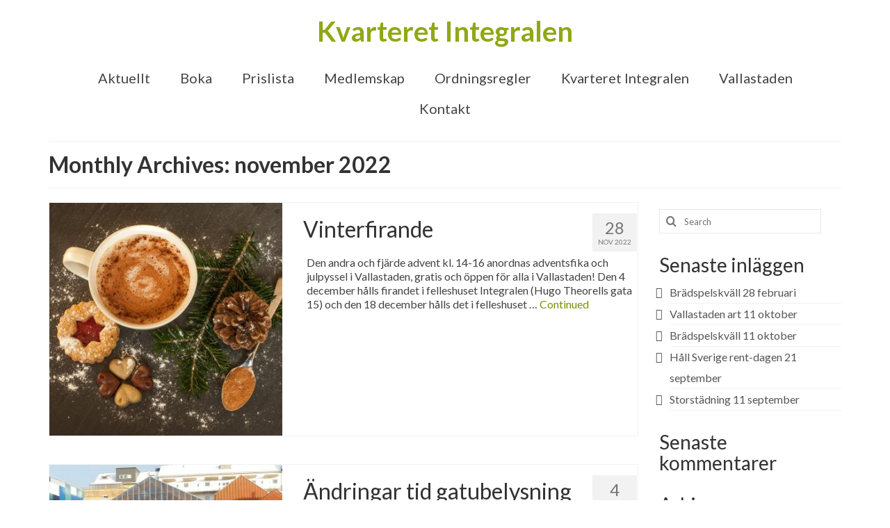

--- FILE ---
content_type: text/html; charset=UTF-8
request_url: https://www.kvarteretintegralen.se/2022/11/
body_size: 15588
content:
<!DOCTYPE html>
<html class="no-js" lang="sv-SE" itemscope="itemscope" itemtype="https://schema.org/WebPage">
<head>
  <meta charset="UTF-8">
  <meta name="viewport" content="width=device-width, initial-scale=1.0">
  <meta http-equiv="X-UA-Compatible" content="IE=edge">
  <meta name='robots' content='noindex, follow' />
	<style>img:is([sizes="auto" i], [sizes^="auto," i]) { contain-intrinsic-size: 3000px 1500px }</style>
	
	<!-- This site is optimized with the Yoast SEO plugin v26.8 - https://yoast.com/product/yoast-seo-wordpress/ -->
	<title>november 2022 - Kvarteret Integralen</title>
	<meta property="og:locale" content="sv_SE" />
	<meta property="og:type" content="website" />
	<meta property="og:title" content="november 2022 - Kvarteret Integralen" />
	<meta property="og:url" content="https://www.kvarteretintegralen.se/2022/11/" />
	<meta property="og:site_name" content="Kvarteret Integralen" />
	<meta name="twitter:card" content="summary_large_image" />
	<script type="application/ld+json" class="yoast-schema-graph">{"@context":"https://schema.org","@graph":[{"@type":"CollectionPage","@id":"https://www.kvarteretintegralen.se/2022/11/","url":"https://www.kvarteretintegralen.se/2022/11/","name":"november 2022 - Kvarteret Integralen","isPartOf":{"@id":"https://www.kvarteretintegralen.se/#website"},"primaryImageOfPage":{"@id":"https://www.kvarteretintegralen.se/2022/11/#primaryimage"},"image":{"@id":"https://www.kvarteretintegralen.se/2022/11/#primaryimage"},"thumbnailUrl":"https://www.kvarteretintegralen.se/wp-content/uploads/2021/11/hot-chocolate-g73a296d3f_1920.jpg","breadcrumb":{"@id":"https://www.kvarteretintegralen.se/2022/11/#breadcrumb"},"inLanguage":"sv-SE"},{"@type":"ImageObject","inLanguage":"sv-SE","@id":"https://www.kvarteretintegralen.se/2022/11/#primaryimage","url":"https://www.kvarteretintegralen.se/wp-content/uploads/2021/11/hot-chocolate-g73a296d3f_1920.jpg","contentUrl":"https://www.kvarteretintegralen.se/wp-content/uploads/2021/11/hot-chocolate-g73a296d3f_1920.jpg","width":1920,"height":1371},{"@type":"BreadcrumbList","@id":"https://www.kvarteretintegralen.se/2022/11/#breadcrumb","itemListElement":[{"@type":"ListItem","position":1,"name":"Hem","item":"https://www.kvarteretintegralen.se/"},{"@type":"ListItem","position":2,"name":"Arkiv för november 2022"}]},{"@type":"WebSite","@id":"https://www.kvarteretintegralen.se/#website","url":"https://www.kvarteretintegralen.se/","name":"Kvarteret Integralen","description":"Nyheter och bokningsfunktion för kvarteret Integralen i Vallastaden, Linköping","potentialAction":[{"@type":"SearchAction","target":{"@type":"EntryPoint","urlTemplate":"https://www.kvarteretintegralen.se/?s={search_term_string}"},"query-input":{"@type":"PropertyValueSpecification","valueRequired":true,"valueName":"search_term_string"}}],"inLanguage":"sv-SE"}]}</script>
	<!-- / Yoast SEO plugin. -->


<link rel='dns-prefetch' href='//fonts.googleapis.com' />
<link rel="alternate" type="application/rss+xml" title="Kvarteret Integralen &raquo; Webbflöde" href="https://www.kvarteretintegralen.se/feed/" />
<link rel="alternate" type="application/rss+xml" title="Kvarteret Integralen &raquo; Kommentarsflöde" href="https://www.kvarteretintegralen.se/comments/feed/" />
<script type="text/javascript">
/* <![CDATA[ */
window._wpemojiSettings = {"baseUrl":"https:\/\/s.w.org\/images\/core\/emoji\/16.0.1\/72x72\/","ext":".png","svgUrl":"https:\/\/s.w.org\/images\/core\/emoji\/16.0.1\/svg\/","svgExt":".svg","source":{"concatemoji":"https:\/\/www.kvarteretintegralen.se\/wp-includes\/js\/wp-emoji-release.min.js?ver=6.8.3"}};
/*! This file is auto-generated */
!function(s,n){var o,i,e;function c(e){try{var t={supportTests:e,timestamp:(new Date).valueOf()};sessionStorage.setItem(o,JSON.stringify(t))}catch(e){}}function p(e,t,n){e.clearRect(0,0,e.canvas.width,e.canvas.height),e.fillText(t,0,0);var t=new Uint32Array(e.getImageData(0,0,e.canvas.width,e.canvas.height).data),a=(e.clearRect(0,0,e.canvas.width,e.canvas.height),e.fillText(n,0,0),new Uint32Array(e.getImageData(0,0,e.canvas.width,e.canvas.height).data));return t.every(function(e,t){return e===a[t]})}function u(e,t){e.clearRect(0,0,e.canvas.width,e.canvas.height),e.fillText(t,0,0);for(var n=e.getImageData(16,16,1,1),a=0;a<n.data.length;a++)if(0!==n.data[a])return!1;return!0}function f(e,t,n,a){switch(t){case"flag":return n(e,"\ud83c\udff3\ufe0f\u200d\u26a7\ufe0f","\ud83c\udff3\ufe0f\u200b\u26a7\ufe0f")?!1:!n(e,"\ud83c\udde8\ud83c\uddf6","\ud83c\udde8\u200b\ud83c\uddf6")&&!n(e,"\ud83c\udff4\udb40\udc67\udb40\udc62\udb40\udc65\udb40\udc6e\udb40\udc67\udb40\udc7f","\ud83c\udff4\u200b\udb40\udc67\u200b\udb40\udc62\u200b\udb40\udc65\u200b\udb40\udc6e\u200b\udb40\udc67\u200b\udb40\udc7f");case"emoji":return!a(e,"\ud83e\udedf")}return!1}function g(e,t,n,a){var r="undefined"!=typeof WorkerGlobalScope&&self instanceof WorkerGlobalScope?new OffscreenCanvas(300,150):s.createElement("canvas"),o=r.getContext("2d",{willReadFrequently:!0}),i=(o.textBaseline="top",o.font="600 32px Arial",{});return e.forEach(function(e){i[e]=t(o,e,n,a)}),i}function t(e){var t=s.createElement("script");t.src=e,t.defer=!0,s.head.appendChild(t)}"undefined"!=typeof Promise&&(o="wpEmojiSettingsSupports",i=["flag","emoji"],n.supports={everything:!0,everythingExceptFlag:!0},e=new Promise(function(e){s.addEventListener("DOMContentLoaded",e,{once:!0})}),new Promise(function(t){var n=function(){try{var e=JSON.parse(sessionStorage.getItem(o));if("object"==typeof e&&"number"==typeof e.timestamp&&(new Date).valueOf()<e.timestamp+604800&&"object"==typeof e.supportTests)return e.supportTests}catch(e){}return null}();if(!n){if("undefined"!=typeof Worker&&"undefined"!=typeof OffscreenCanvas&&"undefined"!=typeof URL&&URL.createObjectURL&&"undefined"!=typeof Blob)try{var e="postMessage("+g.toString()+"("+[JSON.stringify(i),f.toString(),p.toString(),u.toString()].join(",")+"));",a=new Blob([e],{type:"text/javascript"}),r=new Worker(URL.createObjectURL(a),{name:"wpTestEmojiSupports"});return void(r.onmessage=function(e){c(n=e.data),r.terminate(),t(n)})}catch(e){}c(n=g(i,f,p,u))}t(n)}).then(function(e){for(var t in e)n.supports[t]=e[t],n.supports.everything=n.supports.everything&&n.supports[t],"flag"!==t&&(n.supports.everythingExceptFlag=n.supports.everythingExceptFlag&&n.supports[t]);n.supports.everythingExceptFlag=n.supports.everythingExceptFlag&&!n.supports.flag,n.DOMReady=!1,n.readyCallback=function(){n.DOMReady=!0}}).then(function(){return e}).then(function(){var e;n.supports.everything||(n.readyCallback(),(e=n.source||{}).concatemoji?t(e.concatemoji):e.wpemoji&&e.twemoji&&(t(e.twemoji),t(e.wpemoji)))}))}((window,document),window._wpemojiSettings);
/* ]]> */
</script>
<style id='wp-emoji-styles-inline-css' type='text/css'>

	img.wp-smiley, img.emoji {
		display: inline !important;
		border: none !important;
		box-shadow: none !important;
		height: 1em !important;
		width: 1em !important;
		margin: 0 0.07em !important;
		vertical-align: -0.1em !important;
		background: none !important;
		padding: 0 !important;
	}
</style>
<link rel='stylesheet' id='wp-block-library-css' href='https://www.kvarteretintegralen.se/wp-includes/css/dist/block-library/style.min.css?ver=6.8.3' type='text/css' media='all' />
<style id='classic-theme-styles-inline-css' type='text/css'>
/*! This file is auto-generated */
.wp-block-button__link{color:#fff;background-color:#32373c;border-radius:9999px;box-shadow:none;text-decoration:none;padding:calc(.667em + 2px) calc(1.333em + 2px);font-size:1.125em}.wp-block-file__button{background:#32373c;color:#fff;text-decoration:none}
</style>
<style id='global-styles-inline-css' type='text/css'>
:root{--wp--preset--aspect-ratio--square: 1;--wp--preset--aspect-ratio--4-3: 4/3;--wp--preset--aspect-ratio--3-4: 3/4;--wp--preset--aspect-ratio--3-2: 3/2;--wp--preset--aspect-ratio--2-3: 2/3;--wp--preset--aspect-ratio--16-9: 16/9;--wp--preset--aspect-ratio--9-16: 9/16;--wp--preset--color--black: #000;--wp--preset--color--cyan-bluish-gray: #abb8c3;--wp--preset--color--white: #fff;--wp--preset--color--pale-pink: #f78da7;--wp--preset--color--vivid-red: #cf2e2e;--wp--preset--color--luminous-vivid-orange: #ff6900;--wp--preset--color--luminous-vivid-amber: #fcb900;--wp--preset--color--light-green-cyan: #7bdcb5;--wp--preset--color--vivid-green-cyan: #00d084;--wp--preset--color--pale-cyan-blue: #8ed1fc;--wp--preset--color--vivid-cyan-blue: #0693e3;--wp--preset--color--vivid-purple: #9b51e0;--wp--preset--color--virtue-primary: #769302;--wp--preset--color--virtue-primary-light: #6c8dab;--wp--preset--color--very-light-gray: #eee;--wp--preset--color--very-dark-gray: #444;--wp--preset--gradient--vivid-cyan-blue-to-vivid-purple: linear-gradient(135deg,rgba(6,147,227,1) 0%,rgb(155,81,224) 100%);--wp--preset--gradient--light-green-cyan-to-vivid-green-cyan: linear-gradient(135deg,rgb(122,220,180) 0%,rgb(0,208,130) 100%);--wp--preset--gradient--luminous-vivid-amber-to-luminous-vivid-orange: linear-gradient(135deg,rgba(252,185,0,1) 0%,rgba(255,105,0,1) 100%);--wp--preset--gradient--luminous-vivid-orange-to-vivid-red: linear-gradient(135deg,rgba(255,105,0,1) 0%,rgb(207,46,46) 100%);--wp--preset--gradient--very-light-gray-to-cyan-bluish-gray: linear-gradient(135deg,rgb(238,238,238) 0%,rgb(169,184,195) 100%);--wp--preset--gradient--cool-to-warm-spectrum: linear-gradient(135deg,rgb(74,234,220) 0%,rgb(151,120,209) 20%,rgb(207,42,186) 40%,rgb(238,44,130) 60%,rgb(251,105,98) 80%,rgb(254,248,76) 100%);--wp--preset--gradient--blush-light-purple: linear-gradient(135deg,rgb(255,206,236) 0%,rgb(152,150,240) 100%);--wp--preset--gradient--blush-bordeaux: linear-gradient(135deg,rgb(254,205,165) 0%,rgb(254,45,45) 50%,rgb(107,0,62) 100%);--wp--preset--gradient--luminous-dusk: linear-gradient(135deg,rgb(255,203,112) 0%,rgb(199,81,192) 50%,rgb(65,88,208) 100%);--wp--preset--gradient--pale-ocean: linear-gradient(135deg,rgb(255,245,203) 0%,rgb(182,227,212) 50%,rgb(51,167,181) 100%);--wp--preset--gradient--electric-grass: linear-gradient(135deg,rgb(202,248,128) 0%,rgb(113,206,126) 100%);--wp--preset--gradient--midnight: linear-gradient(135deg,rgb(2,3,129) 0%,rgb(40,116,252) 100%);--wp--preset--font-size--small: 13px;--wp--preset--font-size--medium: 20px;--wp--preset--font-size--large: 36px;--wp--preset--font-size--x-large: 42px;--wp--preset--spacing--20: 0.44rem;--wp--preset--spacing--30: 0.67rem;--wp--preset--spacing--40: 1rem;--wp--preset--spacing--50: 1.5rem;--wp--preset--spacing--60: 2.25rem;--wp--preset--spacing--70: 3.38rem;--wp--preset--spacing--80: 5.06rem;--wp--preset--shadow--natural: 6px 6px 9px rgba(0, 0, 0, 0.2);--wp--preset--shadow--deep: 12px 12px 50px rgba(0, 0, 0, 0.4);--wp--preset--shadow--sharp: 6px 6px 0px rgba(0, 0, 0, 0.2);--wp--preset--shadow--outlined: 6px 6px 0px -3px rgba(255, 255, 255, 1), 6px 6px rgba(0, 0, 0, 1);--wp--preset--shadow--crisp: 6px 6px 0px rgba(0, 0, 0, 1);}:where(.is-layout-flex){gap: 0.5em;}:where(.is-layout-grid){gap: 0.5em;}body .is-layout-flex{display: flex;}.is-layout-flex{flex-wrap: wrap;align-items: center;}.is-layout-flex > :is(*, div){margin: 0;}body .is-layout-grid{display: grid;}.is-layout-grid > :is(*, div){margin: 0;}:where(.wp-block-columns.is-layout-flex){gap: 2em;}:where(.wp-block-columns.is-layout-grid){gap: 2em;}:where(.wp-block-post-template.is-layout-flex){gap: 1.25em;}:where(.wp-block-post-template.is-layout-grid){gap: 1.25em;}.has-black-color{color: var(--wp--preset--color--black) !important;}.has-cyan-bluish-gray-color{color: var(--wp--preset--color--cyan-bluish-gray) !important;}.has-white-color{color: var(--wp--preset--color--white) !important;}.has-pale-pink-color{color: var(--wp--preset--color--pale-pink) !important;}.has-vivid-red-color{color: var(--wp--preset--color--vivid-red) !important;}.has-luminous-vivid-orange-color{color: var(--wp--preset--color--luminous-vivid-orange) !important;}.has-luminous-vivid-amber-color{color: var(--wp--preset--color--luminous-vivid-amber) !important;}.has-light-green-cyan-color{color: var(--wp--preset--color--light-green-cyan) !important;}.has-vivid-green-cyan-color{color: var(--wp--preset--color--vivid-green-cyan) !important;}.has-pale-cyan-blue-color{color: var(--wp--preset--color--pale-cyan-blue) !important;}.has-vivid-cyan-blue-color{color: var(--wp--preset--color--vivid-cyan-blue) !important;}.has-vivid-purple-color{color: var(--wp--preset--color--vivid-purple) !important;}.has-black-background-color{background-color: var(--wp--preset--color--black) !important;}.has-cyan-bluish-gray-background-color{background-color: var(--wp--preset--color--cyan-bluish-gray) !important;}.has-white-background-color{background-color: var(--wp--preset--color--white) !important;}.has-pale-pink-background-color{background-color: var(--wp--preset--color--pale-pink) !important;}.has-vivid-red-background-color{background-color: var(--wp--preset--color--vivid-red) !important;}.has-luminous-vivid-orange-background-color{background-color: var(--wp--preset--color--luminous-vivid-orange) !important;}.has-luminous-vivid-amber-background-color{background-color: var(--wp--preset--color--luminous-vivid-amber) !important;}.has-light-green-cyan-background-color{background-color: var(--wp--preset--color--light-green-cyan) !important;}.has-vivid-green-cyan-background-color{background-color: var(--wp--preset--color--vivid-green-cyan) !important;}.has-pale-cyan-blue-background-color{background-color: var(--wp--preset--color--pale-cyan-blue) !important;}.has-vivid-cyan-blue-background-color{background-color: var(--wp--preset--color--vivid-cyan-blue) !important;}.has-vivid-purple-background-color{background-color: var(--wp--preset--color--vivid-purple) !important;}.has-black-border-color{border-color: var(--wp--preset--color--black) !important;}.has-cyan-bluish-gray-border-color{border-color: var(--wp--preset--color--cyan-bluish-gray) !important;}.has-white-border-color{border-color: var(--wp--preset--color--white) !important;}.has-pale-pink-border-color{border-color: var(--wp--preset--color--pale-pink) !important;}.has-vivid-red-border-color{border-color: var(--wp--preset--color--vivid-red) !important;}.has-luminous-vivid-orange-border-color{border-color: var(--wp--preset--color--luminous-vivid-orange) !important;}.has-luminous-vivid-amber-border-color{border-color: var(--wp--preset--color--luminous-vivid-amber) !important;}.has-light-green-cyan-border-color{border-color: var(--wp--preset--color--light-green-cyan) !important;}.has-vivid-green-cyan-border-color{border-color: var(--wp--preset--color--vivid-green-cyan) !important;}.has-pale-cyan-blue-border-color{border-color: var(--wp--preset--color--pale-cyan-blue) !important;}.has-vivid-cyan-blue-border-color{border-color: var(--wp--preset--color--vivid-cyan-blue) !important;}.has-vivid-purple-border-color{border-color: var(--wp--preset--color--vivid-purple) !important;}.has-vivid-cyan-blue-to-vivid-purple-gradient-background{background: var(--wp--preset--gradient--vivid-cyan-blue-to-vivid-purple) !important;}.has-light-green-cyan-to-vivid-green-cyan-gradient-background{background: var(--wp--preset--gradient--light-green-cyan-to-vivid-green-cyan) !important;}.has-luminous-vivid-amber-to-luminous-vivid-orange-gradient-background{background: var(--wp--preset--gradient--luminous-vivid-amber-to-luminous-vivid-orange) !important;}.has-luminous-vivid-orange-to-vivid-red-gradient-background{background: var(--wp--preset--gradient--luminous-vivid-orange-to-vivid-red) !important;}.has-very-light-gray-to-cyan-bluish-gray-gradient-background{background: var(--wp--preset--gradient--very-light-gray-to-cyan-bluish-gray) !important;}.has-cool-to-warm-spectrum-gradient-background{background: var(--wp--preset--gradient--cool-to-warm-spectrum) !important;}.has-blush-light-purple-gradient-background{background: var(--wp--preset--gradient--blush-light-purple) !important;}.has-blush-bordeaux-gradient-background{background: var(--wp--preset--gradient--blush-bordeaux) !important;}.has-luminous-dusk-gradient-background{background: var(--wp--preset--gradient--luminous-dusk) !important;}.has-pale-ocean-gradient-background{background: var(--wp--preset--gradient--pale-ocean) !important;}.has-electric-grass-gradient-background{background: var(--wp--preset--gradient--electric-grass) !important;}.has-midnight-gradient-background{background: var(--wp--preset--gradient--midnight) !important;}.has-small-font-size{font-size: var(--wp--preset--font-size--small) !important;}.has-medium-font-size{font-size: var(--wp--preset--font-size--medium) !important;}.has-large-font-size{font-size: var(--wp--preset--font-size--large) !important;}.has-x-large-font-size{font-size: var(--wp--preset--font-size--x-large) !important;}
:where(.wp-block-post-template.is-layout-flex){gap: 1.25em;}:where(.wp-block-post-template.is-layout-grid){gap: 1.25em;}
:where(.wp-block-columns.is-layout-flex){gap: 2em;}:where(.wp-block-columns.is-layout-grid){gap: 2em;}
:root :where(.wp-block-pullquote){font-size: 1.5em;line-height: 1.6;}
</style>
<style id='kadence-blocks-global-variables-inline-css' type='text/css'>
:root {--global-kb-font-size-sm:clamp(0.8rem, 0.73rem + 0.217vw, 0.9rem);--global-kb-font-size-md:clamp(1.1rem, 0.995rem + 0.326vw, 1.25rem);--global-kb-font-size-lg:clamp(1.75rem, 1.576rem + 0.543vw, 2rem);--global-kb-font-size-xl:clamp(2.25rem, 1.728rem + 1.63vw, 3rem);--global-kb-font-size-xxl:clamp(2.5rem, 1.456rem + 3.26vw, 4rem);--global-kb-font-size-xxxl:clamp(2.75rem, 0.489rem + 7.065vw, 6rem);}:root {--global-palette1: #3182CE;--global-palette2: #2B6CB0;--global-palette3: #1A202C;--global-palette4: #2D3748;--global-palette5: #4A5568;--global-palette6: #718096;--global-palette7: #EDF2F7;--global-palette8: #F7FAFC;--global-palette9: #ffffff;}
</style>
<link rel='stylesheet' id='virtue_theme-css' href='https://usercontent.one/wp/www.kvarteretintegralen.se/wp-content/themes/virtue/assets/css/virtue.css?ver=3.4.8&media=1680003501' type='text/css' media='all' />
<link rel='stylesheet' id='virtue_skin-css' href='https://usercontent.one/wp/www.kvarteretintegralen.se/wp-content/themes/virtue/assets/css/skins/default.css?ver=3.4.8&media=1680003501' type='text/css' media='all' />
<link rel='stylesheet' id='redux-google-fonts-virtue-css' href='https://fonts.googleapis.com/css?family=Lato%3A100%2C300%2C400%2C700%2C900%2C100italic%2C300italic%2C400italic%2C700italic%2C900italic&#038;ver=6.8.3' type='text/css' media='all' />
<link rel='stylesheet' id='wpbm-client-pages-css' href='https://usercontent.one/wp/www.kvarteretintegralen.se/wp-content/plugins/booking-manager/css/client.css?ver=2.1.18&media=1680003501' type='text/css' media='all' />
<link rel='stylesheet' id='wpdevelop-bts-css' href='https://usercontent.one/wp/www.kvarteretintegralen.se/wp-content/plugins/booking.personal.9.8/assets/libs/bootstrap-css/css/bootstrap.css?ver=3.3.5.1&media=1680003501' type='text/css' media='all' />
<link rel='stylesheet' id='wpdevelop-bts-theme-css' href='https://usercontent.one/wp/www.kvarteretintegralen.se/wp-content/plugins/booking.personal.9.8/assets/libs/bootstrap-css/css/bootstrap-theme.css?ver=3.3.5.1&media=1680003501' type='text/css' media='all' />
<link rel='stylesheet' id='wpbc-tippy-popover-css' href='https://usercontent.one/wp/www.kvarteretintegralen.se/wp-content/plugins/booking.personal.9.8/assets/libs/tippy.js/themes/wpbc-tippy-popover.css?ver=6.3.7&media=1680003501' type='text/css' media='all' />
<link rel='stylesheet' id='wpbc-tippy-times-css' href='https://usercontent.one/wp/www.kvarteretintegralen.se/wp-content/plugins/booking.personal.9.8/assets/libs/tippy.js/themes/wpbc-tippy-times.css?ver=6.3.7&media=1680003501' type='text/css' media='all' />
<link rel='stylesheet' id='wpbc-material-design-icons-css' href='https://usercontent.one/wp/www.kvarteretintegralen.se/wp-content/plugins/booking.personal.9.8/assets/libs/material-design-icons/material-design-icons.css?ver=4.0.0&media=1680003501' type='text/css' media='all' />
<link rel='stylesheet' id='wpbc-time_picker-css' href='https://usercontent.one/wp/www.kvarteretintegralen.se/wp-content/plugins/booking.personal.9.8/css/wpbc_time-selector.css?ver=9.8&media=1680003501' type='text/css' media='all' />
<link rel='stylesheet' id='wpbc-time_picker-skin-css' href='https://usercontent.one/wp/www.kvarteretintegralen.se/wp-content/plugins/booking.personal.9.8/css/time_picker_skins/grey.css?ver=9.8&media=1680003501' type='text/css' media='all' />
<link rel='stylesheet' id='wpbc-client-pages-css' href='https://usercontent.one/wp/www.kvarteretintegralen.se/wp-content/plugins/booking.personal.9.8/css/client.css?ver=9.8&media=1680003501' type='text/css' media='all' />
<link rel='stylesheet' id='wpbc-calendar-css' href='https://usercontent.one/wp/www.kvarteretintegralen.se/wp-content/plugins/booking.personal.9.8/css/calendar.css?ver=9.8&media=1680003501' type='text/css' media='all' />
<link rel='stylesheet' id='wpbc-calendar-skin-css' href='https://usercontent.one/wp/www.kvarteretintegralen.se/wp-content/plugins/booking.personal.9.8/css/skins/premium-marine.css?ver=9.8&media=1680003501' type='text/css' media='all' />
<link rel='stylesheet' id='wpbc-flex-timeline-css' href='https://usercontent.one/wp/www.kvarteretintegralen.se/wp-content/plugins/booking.personal.9.8/core/timeline/v2/css/timeline_v2.css?ver=9.8&media=1680003501' type='text/css' media='all' />
<link rel='stylesheet' id='wpbc-flex-timeline-skin-css' href='https://usercontent.one/wp/www.kvarteretintegralen.se/wp-content/plugins/booking.personal.9.8/core/timeline/v2/css/timeline_skin_v2.css?ver=9.8&media=1680003501' type='text/css' media='all' />
<!--[if lt IE 9]>
<script type="text/javascript" src="https://usercontent.one/wp/www.kvarteretintegralen.se/wp-content/themes/virtue/assets/js/vendor/respond.min.js?ver=6.8.3&media=1680003501" id="virtue-respond-js"></script>
<![endif]-->
<script type="text/javascript" src="https://www.kvarteretintegralen.se/wp-includes/js/jquery/jquery.min.js?ver=3.7.1" id="jquery-core-js"></script>
<script type="text/javascript" src="https://www.kvarteretintegralen.se/wp-includes/js/jquery/jquery-migrate.min.js?ver=3.4.1" id="jquery-migrate-js"></script>
<script type="text/javascript" id="wpbm-global-vars-js-extra">
/* <![CDATA[ */
var wpbm_global1 = {"wpbm_ajaxurl":"https:\/\/www.kvarteretintegralen.se\/wp-admin\/admin-ajax.php","wpbm_plugin_url":"https:\/\/www.kvarteretintegralen.se\/wp-content\/plugins\/booking-manager","wpbm_today":"[2026,1,25,16,12]","wpbm_plugin_filename":"index.php","message_verif_requred":"Detta f\u00e4lt kr\u00e4vs","message_verif_requred_for_check_box":"Denna kryssruta m\u00e5ste vara markerad","message_verif_requred_for_radio_box":"\u00c5tminstone ett val m\u00e5ste vara aktivt","message_verif_emeil":"Incorrect email address","message_verif_same_emeil":"Dina e-postadresser matchar inte","wpbm_active_locale":"sv_SE","wpbm_message_processing":"Bearbetar","wpbm_message_deleting":"Raderar","wpbm_message_updating":"Uppdaterar","wpbm_message_saving":"Sparar"};
/* ]]> */
</script>
<script type="text/javascript" src="https://usercontent.one/wp/www.kvarteretintegralen.se/wp-content/plugins/booking-manager/js/wpbm_vars.js?ver=1.1&media=1680003501" id="wpbm-global-vars-js"></script>
<script type="text/javascript" id="wpbc-global-vars-js-extra">
/* <![CDATA[ */
var wpbc_global1 = {"wpbc_ajaxurl":"https:\/\/www.kvarteretintegralen.se\/wp-admin\/admin-ajax.php","wpdev_bk_plugin_url":"https:\/\/www.kvarteretintegralen.se\/wp-content\/plugins\/booking.personal.9.8","wpbc_today":"[2026,1,25,16,12]","visible_booking_id_on_page":"[]","booking_max_monthes_in_calendar":"3m","user_unavilable_days":"[999]","wpdev_bk_edit_id_hash":"","wpdev_bk_plugin_filename":"wpdev-booking.php","bk_days_selection_mode":"multiple","wpdev_bk_personal":"1","block_some_dates_from_today":"0","message_verif_requred":"Detta f\u00e4lt kr\u00e4vs","message_verif_requred_for_check_box":"Denna kryssruta m\u00e5ste vara markerad","message_verif_requred_for_radio_box":"\u00c5tminstone ett val m\u00e5ste vara aktivt","message_verif_emeil":"Felaktig e-post adress","message_verif_same_emeil":"Dina e-postadresser matchar inte","message_verif_selectdts":"Du m\u00e5ste v\u00e4lja vilka datum du vill boka i kalendern.","new_booking_title":"Tack f\u00f6r din bokning!  Vi skickar inom kort en bekr\u00e4ftelse p\u00e5 din bokning till eposten som angivits. F\u00f6r fr\u00e5gor h\u00f6r av dig till bokning@kvarteretintegralen.se","type_of_thank_you_message":"message","thank_you_page_URL":"https:\/\/www.kvarteretintegralen.se\/wpbc-booking-received","is_am_pm_inside_time":"false","is_booking_used_check_in_out_time":"false","wpbc_active_locale":"sv_SE","wpbc_message_processing":"Bearbetar","wpbc_message_deleting":"Raderar","wpbc_message_updating":"Uppdaterar","wpbc_message_saving":"Sparar","message_checkinouttime_error":"Fel! Var sn\u00e4ll och \u00e4ndra In-\/Utcheckningsdatum i din bokning.","message_starttime_error":"Felaktig starttid. Kontrollera att datumet eller tiden inte redan har bokats eller passerat! Var god och v\u00e4lj annat datum eller tid.","message_endtime_error":"Felaktig sluttid. Kontrollera att datumet eller tiden inte redan har bokats eller passerat. Sluttiden kan ocks\u00e5 vara tidigare \u00e4n starttiden, om bara en dag var markerad! Var god och v\u00e4lj annat datum eller tid.","message_rangetime_error":"De valda tiderna kan redan vara bokade eller s\u00e5 har de redan passerat!","message_durationtime_error":"De valda tiderna kan redan vara bokade eller s\u00e5 har de redan passerat!","bk_highlight_timeslot_word":"Bokade tider"};
var wpbc_global2 = {"message_time_error":"Felaktigt datumformat"};
/* ]]> */
</script>
<script type="text/javascript" src="https://usercontent.one/wp/www.kvarteretintegralen.se/wp-content/plugins/booking.personal.9.8/js/wpbc_vars.js?ver=9.8&media=1680003501" id="wpbc-global-vars-js"></script>
<script type="text/javascript" src="https://usercontent.one/wp/www.kvarteretintegralen.se/wp-content/plugins/booking.personal.9.8/assets/libs/popper/popper.js?ver=2.11.2&media=1680003501" id="wpbc-popper-js"></script>
<script type="text/javascript" src="https://usercontent.one/wp/www.kvarteretintegralen.se/wp-content/plugins/booking.personal.9.8/assets/libs/tippy.js/dist/tippy-bundle.umd.js?ver=6.3.7&media=1680003501" id="wpbc-tipcy-js"></script>
<script type="text/javascript" src="https://usercontent.one/wp/www.kvarteretintegralen.se/wp-content/plugins/booking.personal.9.8/js/datepick/jquery.datepick.wpbc.9.0.js?ver=9.0&media=1680003501" id="wpbc-datepick-js"></script>
<script type="text/javascript" src="https://usercontent.one/wp/www.kvarteretintegralen.se/wp-content/plugins/booking.personal.9.8/js/datepick/jquery.datepick-sv.js?ver=1.1&media=1680003501" id="wpbc-datepick-localize-js"></script>
<script type="text/javascript" src="https://usercontent.one/wp/www.kvarteretintegralen.se/wp-content/plugins/booking.personal.9.8/includes/_wpbc_calendar/_out/wpbc_calendar.js?ver=9.8&media=1680003501" id="wpbc_calendar-js"></script>
<script type="text/javascript" src="https://usercontent.one/wp/www.kvarteretintegralen.se/wp-content/plugins/booking.personal.9.8/js/client.js?ver=9.8&media=1680003501" id="wpbc-main-client-js"></script>
<script type="text/javascript" src="https://usercontent.one/wp/www.kvarteretintegralen.se/wp-content/plugins/booking.personal.9.8/includes/_capacity/_out/create_booking.js?ver=9.8&media=1680003501" id="wpbc_capacity-js"></script>
<script type="text/javascript" src="https://usercontent.one/wp/www.kvarteretintegralen.se/wp-content/plugins/booking.personal.9.8/js/wpbc_times.js?ver=9.8&media=1680003501" id="wpbc-times-js"></script>
<script type="text/javascript" src="https://usercontent.one/wp/www.kvarteretintegralen.se/wp-content/plugins/booking.personal.9.8/js/wpbc_time-selector.js?ver=9.8&media=1680003501" id="wpbc-time-selector-js"></script>
<script type="text/javascript" src="https://usercontent.one/wp/www.kvarteretintegralen.se/wp-content/plugins/booking.personal.9.8/inc/js/meiomask.js?ver=9.8&media=1680003501" id="wpbc-meio-mask-js"></script>
<script type="text/javascript" src="https://usercontent.one/wp/www.kvarteretintegralen.se/wp-content/plugins/booking.personal.9.8/inc/js/personal.js?ver=9.8&media=1680003501" id="wpbc-personal-js"></script>
<script type="text/javascript" src="https://usercontent.one/wp/www.kvarteretintegralen.se/wp-content/plugins/booking.personal.9.8/core/timeline/v2/_out/timeline_v2.js?ver=9.8&media=1680003501" id="wpbc-timeline-flex-js"></script>
<link rel="https://api.w.org/" href="https://www.kvarteretintegralen.se/wp-json/" /><link rel="EditURI" type="application/rsd+xml" title="RSD" href="https://www.kvarteretintegralen.se/xmlrpc.php?rsd" />
<meta name="generator" content="WordPress 6.8.3" />
<style>[class*=" icon-oc-"],[class^=icon-oc-]{speak:none;font-style:normal;font-weight:400;font-variant:normal;text-transform:none;line-height:1;-webkit-font-smoothing:antialiased;-moz-osx-font-smoothing:grayscale}.icon-oc-one-com-white-32px-fill:before{content:"901"}.icon-oc-one-com:before{content:"900"}#one-com-icon,.toplevel_page_onecom-wp .wp-menu-image{speak:none;display:flex;align-items:center;justify-content:center;text-transform:none;line-height:1;-webkit-font-smoothing:antialiased;-moz-osx-font-smoothing:grayscale}.onecom-wp-admin-bar-item>a,.toplevel_page_onecom-wp>.wp-menu-name{font-size:16px;font-weight:400;line-height:1}.toplevel_page_onecom-wp>.wp-menu-name img{width:69px;height:9px;}.wp-submenu-wrap.wp-submenu>.wp-submenu-head>img{width:88px;height:auto}.onecom-wp-admin-bar-item>a img{height:7px!important}.onecom-wp-admin-bar-item>a img,.toplevel_page_onecom-wp>.wp-menu-name img{opacity:.8}.onecom-wp-admin-bar-item.hover>a img,.toplevel_page_onecom-wp.wp-has-current-submenu>.wp-menu-name img,li.opensub>a.toplevel_page_onecom-wp>.wp-menu-name img{opacity:1}#one-com-icon:before,.onecom-wp-admin-bar-item>a:before,.toplevel_page_onecom-wp>.wp-menu-image:before{content:'';position:static!important;background-color:rgba(240,245,250,.4);border-radius:102px;width:18px;height:18px;padding:0!important}.onecom-wp-admin-bar-item>a:before{width:14px;height:14px}.onecom-wp-admin-bar-item.hover>a:before,.toplevel_page_onecom-wp.opensub>a>.wp-menu-image:before,.toplevel_page_onecom-wp.wp-has-current-submenu>.wp-menu-image:before{background-color:#76b82a}.onecom-wp-admin-bar-item>a{display:inline-flex!important;align-items:center;justify-content:center}#one-com-logo-wrapper{font-size:4em}#one-com-icon{vertical-align:middle}.imagify-welcome{display:none !important;}</style><style type="text/css">#logo {padding-top:20px;}#logo {padding-bottom:10px;}#logo {margin-left:0px;}#logo {margin-right:0px;}#nav-main {margin-top:10px;}#nav-main {margin-bottom:10px;}.headerfont, .tp-caption {font-family:Lato;}.topbarmenu ul li {font-family:Lato;}.home-message:hover {background-color:#769302; background-color: rgba(118, 147, 2, 0.6);}
  nav.woocommerce-pagination ul li a:hover, .wp-pagenavi a:hover, .panel-heading .accordion-toggle, .variations .kad_radio_variations label:hover, .variations .kad_radio_variations label.selectedValue {border-color: #769302;}
  a, #nav-main ul.sf-menu ul li a:hover, .product_price ins .amount, .price ins .amount, .color_primary, .primary-color, #logo a.brand, #nav-main ul.sf-menu a:hover,
  .woocommerce-message:before, .woocommerce-info:before, #nav-second ul.sf-menu a:hover, .footerclass a:hover, .posttags a:hover, .subhead a:hover, .nav-trigger-case:hover .kad-menu-name, 
  .nav-trigger-case:hover .kad-navbtn, #kadbreadcrumbs a:hover, #wp-calendar a, .star-rating, .has-virtue-primary-color {color: #769302;}
.widget_price_filter .ui-slider .ui-slider-handle, .product_item .kad_add_to_cart:hover, .product_item:hover a.button:hover, .product_item:hover .kad_add_to_cart:hover, .kad-btn-primary, html .woocommerce-page .widget_layered_nav ul.yith-wcan-label li a:hover, html .woocommerce-page .widget_layered_nav ul.yith-wcan-label li.chosen a,
.product-category.grid_item a:hover h5, .woocommerce-message .button, .widget_layered_nav_filters ul li a, .widget_layered_nav ul li.chosen a, .wpcf7 input.wpcf7-submit, .yith-wcan .yith-wcan-reset-navigation,
#containerfooter .menu li a:hover, .bg_primary, .portfolionav a:hover, .home-iconmenu a:hover, p.demo_store, .topclass, #commentform .form-submit #submit, .kad-hover-bg-primary:hover, .widget_shopping_cart_content .checkout,
.login .form-row .button, .variations .kad_radio_variations label.selectedValue, #payment #place_order, .wpcf7 input.wpcf7-back, .shop_table .actions input[type=submit].checkout-button, .cart_totals .checkout-button, input[type="submit"].button, .order-actions .button, .has-virtue-primary-background-color {background: #769302;}input[type=number]::-webkit-inner-spin-button, input[type=number]::-webkit-outer-spin-button { -webkit-appearance: none; margin: 0; } input[type=number] {-moz-appearance: textfield;}.quantity input::-webkit-outer-spin-button,.quantity input::-webkit-inner-spin-button {display: none;}.headerclass {background:transparent    ;}.mobileclass {background:transparent    ;}.footerclass {background:transparent    ;}.kad-hidepostauthortop, .postauthortop {display:none;}.product_item .product_details h5 {text-transform: none;}@media (max-width: 979px) {.nav-trigger .nav-trigger-case {position: static; display: block; width: 100%;}}.product_item .product_details h5 {min-height:40px;}.entry-content p { margin-bottom:16px;}.portfolio_item .portfoliolink {
    opacity: 1;
}
.post-meta { display: none; }

.post .subhead {
    display: none;
}
</style><style type="text/css">.recentcomments a{display:inline !important;padding:0 !important;margin:0 !important;}</style><link rel="icon" href="https://usercontent.one/wp/www.kvarteretintegralen.se/wp-content/uploads/2019/10/cropped-86169824_2483557391960480_7196681737009627136_n-32x32.jpg?media=1680003501" sizes="32x32" />
<link rel="icon" href="https://usercontent.one/wp/www.kvarteretintegralen.se/wp-content/uploads/2019/10/cropped-86169824_2483557391960480_7196681737009627136_n-192x192.jpg?media=1680003501" sizes="192x192" />
<link rel="apple-touch-icon" href="https://usercontent.one/wp/www.kvarteretintegralen.se/wp-content/uploads/2019/10/cropped-86169824_2483557391960480_7196681737009627136_n-180x180.jpg?media=1680003501" />
<meta name="msapplication-TileImage" content="https://usercontent.one/wp/www.kvarteretintegralen.se/wp-content/uploads/2019/10/cropped-86169824_2483557391960480_7196681737009627136_n-270x270.jpg?media=1680003501" />
<style type="text/css" title="dynamic-css" class="options-output">header #logo a.brand,.logofont{font-family:Lato;line-height:50px;font-weight:700;font-style:normal;color:#8fa815;font-size:40px;}.kad_tagline{font-family:Lato;line-height:20px;font-weight:400;font-style:normal;color:#444444;font-size:20px;}.product_item .product_details h5{font-family:Lato;line-height:20px;font-weight:700;font-style:normal;font-size:16px;}h1{font-family:Lato;line-height:30px;font-weight:700;font-style:normal;font-size:32px;}h2{font-family:Lato;line-height:36px;font-weight:normal;font-style:normal;font-size:32px;}h3{font-family:Lato;line-height:30px;font-weight:400;font-style:normal;font-size:28px;}h4{font-family:Lato;line-height:40px;font-weight:400;font-style:normal;font-size:20px;}h5{font-family:Lato;line-height:24px;font-weight:700;font-style:normal;font-size:18px;}body{font-family:Lato;line-height:20px;font-weight:400;font-style:normal;font-size:16px;}#nav-main ul.sf-menu a{font-family:Lato;line-height:24px;font-weight:400;font-style:normal;font-size:20px;}#nav-second ul.sf-menu a{font-family:Lato;line-height:22px;font-weight:400;font-style:normal;font-size:18px;}.kad-nav-inner .kad-mnav, .kad-mobile-nav .kad-nav-inner li a,.nav-trigger-case{font-family:Lato;line-height:20px;font-weight:400;font-style:normal;font-size:16px;}</style></head>
<body class="archive date wp-embed-responsive wp-theme-virtue wide">
	<div id="kt-skip-link"><a href="#content">Skip to Main Content</a></div>
	<div id="wrapper" class="container">
	<header class="banner headerclass" itemscope itemtype="https://schema.org/WPHeader">
		<div class="container">
		<div class="row">
			<div class="col-md-12 clearfix kad-header-left">
				<div id="logo" class="logocase">
					<a class="brand logofont" href="https://www.kvarteretintegralen.se/">
						Kvarteret Integralen					</a>
									</div> <!-- Close #logo -->
			</div><!-- close logo span -->
							<div class="col-md-12 kad-header-right">
					<nav id="nav-main" class="clearfix" itemscope itemtype="https://schema.org/SiteNavigationElement">
						<ul id="menu-huvudmeny-svenska" class="sf-menu"><li  class=" menu-item-511"><a href="https://www.kvarteretintegralen.se/aktuellt/"><span>Aktuellt</span></a></li>
<li  class=" menu-item-289"><a href="https://www.kvarteretintegralen.se/boka/"><span>Boka</span></a></li>
<li  class=" menu-item-588"><a href="https://www.kvarteretintegralen.se/prislista/"><span>Prislista</span></a></li>
<li  class=" menu-item-897"><a href="https://www.kvarteretintegralen.se/medlemskap/"><span>Medlemskap</span></a></li>
<li  class=" menu-item-581"><a href="https://www.kvarteretintegralen.se/ordningsregler/"><span>Ordningsregler</span></a></li>
<li  class=" menu-item-302"><a href="https://www.kvarteretintegralen.se/kvarteret/"><span>Kvarteret Integralen</span></a></li>
<li  class=" menu-item-292"><a href="https://www.kvarteretintegralen.se/vallastaden/"><span>Vallastaden</span></a></li>
<li  class=" menu-item-295"><a href="https://www.kvarteretintegralen.se/kontakt/"><span>Kontakt</span></a></li>
</ul>					</nav> 
				</div> <!-- Close menuclass-->
			       
		</div> <!-- Close Row -->
					<div id="mobile-nav-trigger" class="nav-trigger">
				<button class="nav-trigger-case mobileclass collapsed" data-toggle="collapse" data-target=".kad-nav-collapse">
					<span class="kad-navbtn"><i class="icon-reorder"></i></span>
					<span class="kad-menu-name">Menu</span>
				</button>
			</div>
			<div id="kad-mobile-nav" class="kad-mobile-nav">
				<div class="kad-nav-inner mobileclass">
					<div class="kad-nav-collapse">
					<ul id="menu-huvudmeny-svenska-1" class="kad-mnav"><li  class="menu-aktuellt menu-item-511"><a href="https://www.kvarteretintegralen.se/aktuellt/"><span>Aktuellt</span></a></li>
<li  class="menu-boka menu-item-289"><a href="https://www.kvarteretintegralen.se/boka/"><span>Boka</span></a></li>
<li  class="menu-prislista menu-item-588"><a href="https://www.kvarteretintegralen.se/prislista/"><span>Prislista</span></a></li>
<li  class="menu-medlemskap menu-item-897"><a href="https://www.kvarteretintegralen.se/medlemskap/"><span>Medlemskap</span></a></li>
<li  class="menu-ordningsregler menu-item-581"><a href="https://www.kvarteretintegralen.se/ordningsregler/"><span>Ordningsregler</span></a></li>
<li  class="menu-kvarteret-integralen menu-item-302"><a href="https://www.kvarteretintegralen.se/kvarteret/"><span>Kvarteret Integralen</span></a></li>
<li  class="menu-vallastaden menu-item-292"><a href="https://www.kvarteretintegralen.se/vallastaden/"><span>Vallastaden</span></a></li>
<li  class="menu-kontakt menu-item-295"><a href="https://www.kvarteretintegralen.se/kontakt/"><span>Kontakt</span></a></li>
</ul>					</div>
				</div>
			</div>
		 
	</div> <!-- Close Container -->
	</header>
	<div class="wrap contentclass" role="document">

	<div id="pageheader" class="titleclass">
	<div class="container">
		<div class="page-header">
			<h1 class="entry-title" itemprop="name">
				Monthly Archives: november 2022			</h1>
					</div>
	</div><!--container-->
</div><!--titleclass-->
<div id="content" class="container">
	<div class="row">
		<div class="main col-lg-9 col-md-8  postlist" role="main">

		    <article id="post-1246" class="post-1246 post type-post status-publish format-standard has-post-thumbnail hentry category-evenemang" itemscope="" itemtype="https://schema.org/BlogPosting">
        <div class="row">
                        <div class="col-md-5 post-image-container">
                    <div class="imghoverclass img-margin-center" itemprop="image" itemscope itemtype="https://schema.org/ImageObject">
                        <a href="https://www.kvarteretintegralen.se/vinterfirande/" title="Vinterfirande">
                            <img src="https://usercontent.one/wp/www.kvarteretintegralen.se/wp-content/uploads/2021/11/hot-chocolate-g73a296d3f_1920-365x365.jpg?media=1680003501" alt="Vinterfirande" width="365" height="365" itemprop="contentUrl"   class="iconhover" srcset="https://usercontent.one/wp/www.kvarteretintegralen.se/wp-content/uploads/2021/11/hot-chocolate-g73a296d3f_1920-365x365.jpg?media=1680003501 365w, https://usercontent.one/wp/www.kvarteretintegralen.se/wp-content/uploads/2021/11/hot-chocolate-g73a296d3f_1920-150x150.jpg?media=1680003501 150w, https://usercontent.one/wp/www.kvarteretintegralen.se/wp-content/uploads/2021/11/hot-chocolate-g73a296d3f_1920-540x540.jpg?media=1680003501 540w, https://usercontent.one/wp/www.kvarteretintegralen.se/wp-content/uploads/2021/11/hot-chocolate-g73a296d3f_1920-270x270.jpg?media=1680003501 270w, https://usercontent.one/wp/www.kvarteretintegralen.se/wp-content/uploads/2021/11/hot-chocolate-g73a296d3f_1920-730x730.jpg?media=1680003501 730w" sizes="(max-width: 365px) 100vw, 365px">
								<meta itemprop="url" content="https://usercontent.one/wp/www.kvarteretintegralen.se/wp-content/uploads/2021/11/hot-chocolate-g73a296d3f_1920-365x365.jpg?media=1680003501">
								<meta itemprop="width" content="365">
								<meta itemprop="height" content="365">
                        </a> 
                     </div>
                 </div>
                    
            <div class="col-md-7 post-text-container postcontent">
                <div class="postmeta updated color_gray">
	<div class="postdate bg-lightgray headerfont">
		<meta itemprop="datePublished" content="2022-11-28T10:20:15+01:00">
		<span class="postday">28</span>
		nov 2022	</div>
</div> 
                <header>
                    <a href="https://www.kvarteretintegralen.se/vinterfirande/">
                        <h2 class="entry-title" itemprop="name headline">
                            Vinterfirande 
                        </h2>
                    </a>
                    <div class="subhead">
    <span class="postauthortop author vcard">
    <i class="icon-user"></i> by  <span itemprop="author"><a href="https://www.kvarteretintegralen.se/author/infokvarteretintegralen-se/" class="fn" rel="author">info@kvarteretintegralen.se</a></span> |</span>
      
    <span class="postedintop"><i class="icon-folder-open"></i> posted in: <a href="https://www.kvarteretintegralen.se/category/evenemang/" rel="category tag">Evenemang</a></span>     <span class="kad-hidepostedin">|</span>
    <span class="postcommentscount">
    <i class="icon-comments-alt"></i> 0    </span>
</div>    
                </header>
                <div class="entry-content" itemprop="description">
                    <p>Den andra och fjärde advent kl. 14-16 anordnas adventsfika och julpyssel i Vallastaden, gratis och öppen för alla i Vallastaden! Den 4 december hålls firandet i felleshuset Integralen (Hugo Theorells gata 15) och den 18 december hålls det i felleshuset &hellip; <a href="https://www.kvarteretintegralen.se/vinterfirande/">Continued</a></p>
                </div>
                <footer>
                <meta itemscope itemprop="mainEntityOfPage" content="https://www.kvarteretintegralen.se/vinterfirande/" itemType="https://schema.org/WebPage" itemid="https://www.kvarteretintegralen.se/vinterfirande/"><meta itemprop="dateModified" content="2022-11-28T10:20:15+01:00"><div itemprop="publisher" itemscope itemtype="https://schema.org/Organization"><div itemprop="logo" itemscope itemtype="https://schema.org/ImageObject"><meta itemprop="url" content="https://usercontent.one/wp/www.kvarteretintegralen.se/wp-content/uploads/2019/10/cropped-86169824_2483557391960480_7196681737009627136_n.jpg?media=1680003501"><meta itemprop="width" content="512"><meta itemprop="height" content="512"></div><meta itemprop="name" content="Kvarteret Integralen"></div>                </footer>
            </div><!-- Text size -->
        </div><!-- row-->
    </article> <!-- Article -->    <article id="post-1239" class="post-1239 post type-post status-publish format-standard has-post-thumbnail hentry category-nyheter" itemscope="" itemtype="https://schema.org/BlogPosting">
        <div class="row">
                        <div class="col-md-5 post-image-container">
                    <div class="imghoverclass img-margin-center" itemprop="image" itemscope itemtype="https://schema.org/ImageObject">
                        <a href="https://www.kvarteretintegralen.se/andringar-tid-gatubelysning/" title="Ändringar tid gatubelysning">
                            <img src="https://usercontent.one/wp/www.kvarteretintegralen.se/wp-content/uploads/2020/02/84809472_2495597150655543_1153453212968157184_n-365x365.jpg?media=1680003501" alt="Ändringar tid gatubelysning" width="365" height="365" itemprop="contentUrl"   class="iconhover" srcset="https://usercontent.one/wp/www.kvarteretintegralen.se/wp-content/uploads/2020/02/84809472_2495597150655543_1153453212968157184_n-365x365.jpg?media=1680003501 365w, https://usercontent.one/wp/www.kvarteretintegralen.se/wp-content/uploads/2020/02/84809472_2495597150655543_1153453212968157184_n-150x150.jpg?media=1680003501 150w, https://usercontent.one/wp/www.kvarteretintegralen.se/wp-content/uploads/2020/02/84809472_2495597150655543_1153453212968157184_n-540x540.jpg?media=1680003501 540w, https://usercontent.one/wp/www.kvarteretintegralen.se/wp-content/uploads/2020/02/84809472_2495597150655543_1153453212968157184_n-270x270.jpg?media=1680003501 270w, https://usercontent.one/wp/www.kvarteretintegralen.se/wp-content/uploads/2020/02/84809472_2495597150655543_1153453212968157184_n-730x730.jpg?media=1680003501 730w" sizes="(max-width: 365px) 100vw, 365px">
								<meta itemprop="url" content="https://usercontent.one/wp/www.kvarteretintegralen.se/wp-content/uploads/2020/02/84809472_2495597150655543_1153453212968157184_n-365x365.jpg?media=1680003501">
								<meta itemprop="width" content="365">
								<meta itemprop="height" content="365">
                        </a> 
                     </div>
                 </div>
                    
            <div class="col-md-7 post-text-container postcontent">
                <div class="postmeta updated color_gray">
	<div class="postdate bg-lightgray headerfont">
		<meta itemprop="datePublished" content="2022-11-04T10:45:55+01:00">
		<span class="postday">4</span>
		nov 2022	</div>
</div> 
                <header>
                    <a href="https://www.kvarteretintegralen.se/andringar-tid-gatubelysning/">
                        <h2 class="entry-title" itemprop="name headline">
                            Ändringar tid gatubelysning 
                        </h2>
                    </a>
                    <div class="subhead">
    <span class="postauthortop author vcard">
    <i class="icon-user"></i> by  <span itemprop="author"><a href="https://www.kvarteretintegralen.se/author/infokvarteretintegralen-se/" class="fn" rel="author">info@kvarteretintegralen.se</a></span> |</span>
      
    <span class="postedintop"><i class="icon-folder-open"></i> posted in: <a href="https://www.kvarteretintegralen.se/category/nyheter/" rel="category tag">Nyheter</a></span>     <span class="kad-hidepostedin">|</span>
    <span class="postcommentscount">
    <i class="icon-comments-alt"></i> 0    </span>
</div>    
                </header>
                <div class="entry-content" itemprop="description">
                    <p>Information från Tekniska verken angående gatubelysningen i kvarteret Nya belysningstider för att stötta elsystemet: Vi befinner oss i en unik elmarknadssituation där vi alla behöver göra en insats för att minska belastningen på elsystemet. En av åtgärderna som vi, tillsammans &hellip; <a href="https://www.kvarteretintegralen.se/andringar-tid-gatubelysning/">Continued</a></p>
                </div>
                <footer>
                <meta itemscope itemprop="mainEntityOfPage" content="https://www.kvarteretintegralen.se/andringar-tid-gatubelysning/" itemType="https://schema.org/WebPage" itemid="https://www.kvarteretintegralen.se/andringar-tid-gatubelysning/"><meta itemprop="dateModified" content="2022-11-04T10:45:55+01:00"><div itemprop="publisher" itemscope itemtype="https://schema.org/Organization"><div itemprop="logo" itemscope itemtype="https://schema.org/ImageObject"><meta itemprop="url" content="https://usercontent.one/wp/www.kvarteretintegralen.se/wp-content/uploads/2019/10/cropped-86169824_2483557391960480_7196681737009627136_n.jpg?media=1680003501"><meta itemprop="width" content="512"><meta itemprop="height" content="512"></div><meta itemprop="name" content="Kvarteret Integralen"></div>                </footer>
            </div><!-- Text size -->
        </div><!-- row-->
    </article> <!-- Article -->    <article id="post-1241" class="post-1241 post type-post status-publish format-standard has-post-thumbnail hentry category-nyheter" itemscope="" itemtype="https://schema.org/BlogPosting">
        <div class="row">
                        <div class="col-md-5 post-image-container">
                    <div class="imghoverclass img-margin-center" itemprop="image" itemscope itemtype="https://schema.org/ImageObject">
                        <a href="https://www.kvarteretintegralen.se/underhall-av-airkey-systemet-9-nov/" title="Underhåll av AirKey-systemet 9 nov">
                            <img src="https://usercontent.one/wp/www.kvarteretintegralen.se/wp-content/uploads/2020/09/index.png?media=1680003501" alt="Underhåll av AirKey-systemet 9 nov" width="225" height="225" itemprop="contentUrl"   class="iconhover" srcset="https://usercontent.one/wp/www.kvarteretintegralen.se/wp-content/uploads/2020/09/index.png?media=1680003501 225w, https://usercontent.one/wp/www.kvarteretintegralen.se/wp-content/uploads/2020/09/index-150x150.png?media=1680003501 150w" sizes="(max-width: 225px) 100vw, 225px">
								<meta itemprop="url" content="https://usercontent.one/wp/www.kvarteretintegralen.se/wp-content/uploads/2020/09/index.png?media=1680003501">
								<meta itemprop="width" content="225">
								<meta itemprop="height" content="225">
                        </a> 
                     </div>
                 </div>
                    
            <div class="col-md-7 post-text-container postcontent">
                <div class="postmeta updated color_gray">
	<div class="postdate bg-lightgray headerfont">
		<meta itemprop="datePublished" content="2022-11-04T10:47:43+01:00">
		<span class="postday">3</span>
		nov 2022	</div>
</div> 
                <header>
                    <a href="https://www.kvarteretintegralen.se/underhall-av-airkey-systemet-9-nov/">
                        <h2 class="entry-title" itemprop="name headline">
                            Underhåll av AirKey-systemet 9 nov 
                        </h2>
                    </a>
                    <div class="subhead">
    <span class="postauthortop author vcard">
    <i class="icon-user"></i> by  <span itemprop="author"><a href="https://www.kvarteretintegralen.se/author/infokvarteretintegralen-se/" class="fn" rel="author">info@kvarteretintegralen.se</a></span> |</span>
      
    <span class="postedintop"><i class="icon-folder-open"></i> posted in: <a href="https://www.kvarteretintegralen.se/category/nyheter/" rel="category tag">Nyheter</a></span>     <span class="kad-hidepostedin">|</span>
    <span class="postcommentscount">
    <i class="icon-comments-alt"></i> 0    </span>
</div>    
                </header>
                <div class="entry-content" itemprop="description">
                    <p>Den 9 november kl. 10-16 så kommer AirKey-systemet att uppdateras, vilket kan innebära att det inte fungerar som det ska under den tiden. Om någon bokat övernattningsrum denna tid så går det att komma in med nyckeln i huvudentréen istället &hellip; <a href="https://www.kvarteretintegralen.se/underhall-av-airkey-systemet-9-nov/">Continued</a></p>
                </div>
                <footer>
                <meta itemscope itemprop="mainEntityOfPage" content="https://www.kvarteretintegralen.se/underhall-av-airkey-systemet-9-nov/" itemType="https://schema.org/WebPage" itemid="https://www.kvarteretintegralen.se/underhall-av-airkey-systemet-9-nov/"><meta itemprop="dateModified" content="2022-11-04T10:47:43+01:00"><div itemprop="publisher" itemscope itemtype="https://schema.org/Organization"><div itemprop="logo" itemscope itemtype="https://schema.org/ImageObject"><meta itemprop="url" content="https://usercontent.one/wp/www.kvarteretintegralen.se/wp-content/uploads/2019/10/cropped-86169824_2483557391960480_7196681737009627136_n.jpg?media=1680003501"><meta itemprop="width" content="512"><meta itemprop="height" content="512"></div><meta itemprop="name" content="Kvarteret Integralen"></div>                </footer>
            </div><!-- Text size -->
        </div><!-- row-->
    </article> <!-- Article --><div class="wp-pagenavi"></div>
		</div><!-- /.main -->
<aside class="col-lg-3 col-md-4 kad-sidebar" role="complementary" itemscope itemtype="https://schema.org/WPSideBar">
	<div class="sidebar">
		<section id="search-2" class="widget-1 widget-first widget widget_search"><div class="widget-inner"><form role="search" method="get" class="form-search" action="https://www.kvarteretintegralen.se/">
	<label>
		<span class="screen-reader-text">Search for:</span>
		<input type="text" value="" name="s" class="search-query" placeholder="Search">
	</label>
	<button type="submit" class="search-icon"><i class="icon-search"></i></button>
</form></div></section>
		<section id="recent-posts-2" class="widget-2 widget widget_recent_entries"><div class="widget-inner">
		<h3>Senaste inläggen</h3>
		<ul>
											<li>
					<a href="https://www.kvarteretintegralen.se/bradspelskvall-28-februari/">Brädspelskväll 28 februari</a>
									</li>
											<li>
					<a href="https://www.kvarteretintegralen.se/vallastaden-art-11-oktober/">Vallastaden art 11 oktober</a>
									</li>
											<li>
					<a href="https://www.kvarteretintegralen.se/bradspelskvall-11-oktober/">Brädspelskväll 11 oktober</a>
									</li>
											<li>
					<a href="https://www.kvarteretintegralen.se/hall-sverige-rent-dagen-21-september/">Håll Sverige rent-dagen 21 september</a>
									</li>
											<li>
					<a href="https://www.kvarteretintegralen.se/storstadning-11-september/">Storstädning 11 september</a>
									</li>
					</ul>

		</div></section><section id="recent-comments-2" class="widget-3 widget widget_recent_comments"><div class="widget-inner"><h3>Senaste kommentarer</h3><ul id="recentcomments"></ul></div></section><section id="archives-2" class="widget-4 widget widget_archive"><div class="widget-inner"><h3>Arkiv</h3>
			<ul>
					<li><a href='https://www.kvarteretintegralen.se/2026/01/'>januari 2026</a></li>
	<li><a href='https://www.kvarteretintegralen.se/2025/09/'>september 2025</a></li>
	<li><a href='https://www.kvarteretintegralen.se/2025/05/'>maj 2025</a></li>
	<li><a href='https://www.kvarteretintegralen.se/2025/04/'>april 2025</a></li>
	<li><a href='https://www.kvarteretintegralen.se/2025/03/'>mars 2025</a></li>
	<li><a href='https://www.kvarteretintegralen.se/2025/01/'>januari 2025</a></li>
	<li><a href='https://www.kvarteretintegralen.se/2024/12/'>december 2024</a></li>
	<li><a href='https://www.kvarteretintegralen.se/2024/10/'>oktober 2024</a></li>
	<li><a href='https://www.kvarteretintegralen.se/2024/09/'>september 2024</a></li>
	<li><a href='https://www.kvarteretintegralen.se/2024/08/'>augusti 2024</a></li>
	<li><a href='https://www.kvarteretintegralen.se/2024/04/'>april 2024</a></li>
	<li><a href='https://www.kvarteretintegralen.se/2024/02/'>februari 2024</a></li>
	<li><a href='https://www.kvarteretintegralen.se/2023/10/'>oktober 2023</a></li>
	<li><a href='https://www.kvarteretintegralen.se/2023/09/'>september 2023</a></li>
	<li><a href='https://www.kvarteretintegralen.se/2023/08/'>augusti 2023</a></li>
	<li><a href='https://www.kvarteretintegralen.se/2023/06/'>juni 2023</a></li>
	<li><a href='https://www.kvarteretintegralen.se/2023/05/'>maj 2023</a></li>
	<li><a href='https://www.kvarteretintegralen.se/2023/04/'>april 2023</a></li>
	<li><a href='https://www.kvarteretintegralen.se/2023/03/'>mars 2023</a></li>
	<li><a href='https://www.kvarteretintegralen.se/2022/11/' aria-current="page">november 2022</a></li>
	<li><a href='https://www.kvarteretintegralen.se/2022/10/'>oktober 2022</a></li>
	<li><a href='https://www.kvarteretintegralen.se/2022/09/'>september 2022</a></li>
	<li><a href='https://www.kvarteretintegralen.se/2022/08/'>augusti 2022</a></li>
	<li><a href='https://www.kvarteretintegralen.se/2022/05/'>maj 2022</a></li>
	<li><a href='https://www.kvarteretintegralen.se/2022/04/'>april 2022</a></li>
	<li><a href='https://www.kvarteretintegralen.se/2022/03/'>mars 2022</a></li>
	<li><a href='https://www.kvarteretintegralen.se/2022/02/'>februari 2022</a></li>
	<li><a href='https://www.kvarteretintegralen.se/2021/12/'>december 2021</a></li>
	<li><a href='https://www.kvarteretintegralen.se/2021/11/'>november 2021</a></li>
	<li><a href='https://www.kvarteretintegralen.se/2021/10/'>oktober 2021</a></li>
	<li><a href='https://www.kvarteretintegralen.se/2021/08/'>augusti 2021</a></li>
	<li><a href='https://www.kvarteretintegralen.se/2021/07/'>juli 2021</a></li>
	<li><a href='https://www.kvarteretintegralen.se/2021/05/'>maj 2021</a></li>
	<li><a href='https://www.kvarteretintegralen.se/2021/04/'>april 2021</a></li>
	<li><a href='https://www.kvarteretintegralen.se/2021/02/'>februari 2021</a></li>
	<li><a href='https://www.kvarteretintegralen.se/2020/09/'>september 2020</a></li>
	<li><a href='https://www.kvarteretintegralen.se/2020/08/'>augusti 2020</a></li>
	<li><a href='https://www.kvarteretintegralen.se/2020/06/'>juni 2020</a></li>
	<li><a href='https://www.kvarteretintegralen.se/2020/04/'>april 2020</a></li>
	<li><a href='https://www.kvarteretintegralen.se/2020/03/'>mars 2020</a></li>
	<li><a href='https://www.kvarteretintegralen.se/2020/02/'>februari 2020</a></li>
	<li><a href='https://www.kvarteretintegralen.se/2020/01/'>januari 2020</a></li>
	<li><a href='https://www.kvarteretintegralen.se/2019/12/'>december 2019</a></li>
	<li><a href='https://www.kvarteretintegralen.se/2019/11/'>november 2019</a></li>
	<li><a href='https://www.kvarteretintegralen.se/2019/10/'>oktober 2019</a></li>
			</ul>

			</div></section><section id="categories-2" class="widget-5 widget widget_categories"><div class="widget-inner"><h3>Kategorier</h3>
			<ul>
					<li class="cat-item cat-item-53"><a href="https://www.kvarteretintegralen.se/category/evenemang/">Evenemang</a>
</li>
	<li class="cat-item cat-item-54"><a href="https://www.kvarteretintegralen.se/category/nyheter/">Nyheter</a>
</li>
			</ul>

			</div></section><section id="meta-2" class="widget-6 widget widget_meta"><div class="widget-inner"><h3>Meta</h3>
		<ul>
						<li><a rel="nofollow" href="https://www.kvarteretintegralen.se/wp-login.php">Logga in</a></li>
			<li><a href="https://www.kvarteretintegralen.se/feed/">Flöde för inlägg</a></li>
			<li><a href="https://www.kvarteretintegralen.se/comments/feed/">Flöde för kommentarer</a></li>

			<li><a href="https://sv.wordpress.org/">WordPress.org</a></li>
		</ul>

		</div></section><section id="bookingwidget-2" class="widget-7 widget-last widget widget_bookingwidget"><div class="widget-inner"><div class='widget_wpdev_booking wpdevelop months_num_in_row_1'> <div id="form_id1496873459466"  class="wpbc_container wpbc_container_booking_form  wpdevelop " ><form  id="booking_form1"   class="booking_form vertical" method="post" action=""><div id="ajax_respond_insert1" class="ajax_respond_insert" style="display:none;"></div><a name="bklnk1" id="bklnk1"></a><div id="booking_form_div1" class="booking_form_div"><div class="wpbc_booking_form_structure wpbc_form_center">
  <div class="wpbc_structure_calendar">
    <div class="wpbc_calendar_wraper wpbc_change_over_triangle"><div class="bk_calendar_frame months_num_in_row_ cal_month_num_1" style=""><div id="calendar_booking1">Kalendern laddas...</div></div><textarea id="date_booking1" name="date_booking1" autocomplete="off" style="display:none;"></textarea><div class="block_hints datepick "><div class="wpdev_hint_with_text"><div class="block_free datepick-days-cell"><a>&nbsp;</a></div><div class="block_text">- </div><div class="block_text">Tillgänglig</div></div><div class="wpdev_hint_with_text"><div class="block_booked date_approved">&nbsp;</div><div class="block_text">- </div><div class="block_text">Bokad</div></div></div></div>
  </div>
  <div class="wpbc_structure_form">
     <p>Namn*:<br /><span class="wpbc_wrap_text wpdev-form-control-wrap name1"><input type="text" name="name1" value="" class="wpdev-validates-as-required" size="40" /></span></p>
     <p>Gatuadress + ev. lägenhetsnr*:<br /><span class="wpbc_wrap_text wpdev-form-control-wrap adress1"><input type="text" name="adress1" value="" class="wpdev-validates-as-required" size="40" /></span></p>
     <p>Email*:<br /><span class="wpbc_wrap_text wpdev-form-control-wrap email1"><input type="text" name="email1" value="" class="wpdev-validates-as-email wpdev-validates-as-required" size="40" /></span></p>
     <p>Telefonnummer*:<br /><span class="wpbc_wrap_text wpdev-form-control-wrap phone1"><input type="text" name="phone1" value="" class="wpdev-validates-as-required" size="40" /></span></p>
     <p>Antal gäster:<br /><span class="wpbc_wrap_text wpdev-form-control-wrap antalgster1"><input type="text" name="antalgster1" value="" size="40" /></span></p>
     <p><span class="wpbc_wrap_checkbox wpdev-form-control-wrap boendeikvarteret1"><span class="wpdev-checkbox"><span class="wpdev-list-item"><label for="checkboxid176935397101634"  class="wpdev-list-item-label"><input  class="wpdev-checkbox" id="checkboxid176935397101634"  onchange="javascript:if(typeof( showCostHintInsideBkForm ) == 'function') {  showCostHintInsideBkForm(1);}"  type="checkbox"  name="boendeikvarteret1[]"  value="Boende i kvarteret Integralen" />&nbsp;&nbsp;Boende i kvarteret Integralen</label></span></span></span></p>
     <p><span class="wpbc_wrap_checkbox wpdev-form-control-wrap boendeikvarteretintegrationen1"><span class="wpdev-checkbox"><span class="wpdev-list-item"><label for="checkboxid176935397105096"  class="wpdev-list-item-label"><input  class="wpdev-checkbox" id="checkboxid176935397105096"  onchange="javascript:if(typeof( showCostHintInsideBkForm ) == 'function') {  showCostHintInsideBkForm(1);}"  type="checkbox"  name="boendeikvarteretintegrationen1[]"  value="Boende i kvarteret Integrationen" />&nbsp;&nbsp;Boende i kvarteret Integrationen</label></span></span></span></p>
     <p><span class="wpbc_wrap_checkbox wpdev-form-control-wrap vnmedlem1"><span class="wpdev-checkbox"><span class="wpdev-list-item"><label for="checkboxid176935397103827"  class="wpdev-list-item-label"><input  class="wpdev-checkbox" id="checkboxid176935397103827"  onchange="javascript:if(typeof( showCostHintInsideBkForm ) == 'function') {  showCostHintInsideBkForm(1);}"  type="checkbox"  name="vnmedlem1[]"  value="Boende i annat kvarter i Vallastaden (extern)" />&nbsp;&nbsp;Boende i annat kvarter i Vallastaden (extern)</label></span></span></span></p>
     <p><span class="wpbc_wrap_checkbox wpdev-form-control-wrap extern1"><span class="wpdev-checkbox"><span class="wpdev-list-item"><label for="checkboxid176935397103154"  class="wpdev-list-item-label"><input  class="wpdev-checkbox" id="checkboxid176935397103154"  onchange="javascript:if(typeof( showCostHintInsideBkForm ) == 'function') {  showCostHintInsideBkForm(1);}"  type="checkbox"  name="extern1[]"  value="Extern (ej Vallastaden)" />&nbsp;&nbsp;Extern (ej Vallastaden)</label></span></span></span></p>
     <p><span class="wpbc_wrap_checkbox wpdev-form-control-wrap activeinthehood1"><span class="wpdev-checkbox"><span class="wpdev-list-item"><label for="checkboxid176935397107844"  class="wpdev-list-item-label"><input  class="wpdev-checkbox" id="checkboxid176935397107844"  onchange="javascript:if(typeof( showCostHintInsideBkForm ) == 'function') {  showCostHintInsideBkForm(1);}"  type="checkbox"  name="activeinthehood1[]"  value="Aktiv i felleshuset Integralen" />&nbsp;&nbsp;Aktiv i felleshuset Integralen</label></span></span></span></p>
     <p>Information:<br /><span class="wpbc_wrap_textarea wpdev-form-control-wrap details1"><textarea name="details1"></textarea></span></p>
     <p><span class="wpbc_wrap_checkbox wpdev-form-control-wrap jaggodknnerbokningsreglerna1"><span class="wpdev-validates-as-required wpdev-checkbox"><span class="wpdev-list-item"><label for="checkboxid176935397105737"  class="wpdev-list-item-label"><input  class="wpdev-validates-as-required wpdev-checkbox" id="checkboxid176935397105737"  onchange="javascript:if(typeof( showCostHintInsideBkForm ) == 'function') {  showCostHintInsideBkForm(1);}"  type="checkbox"  name="jaggodknnerbokningsreglerna1[]"  value="Jag godkänner boknings- och ordningsreglerna. Jag är även införstådd i att jag är ansvarig för att rummet/lokalen städas efter bokningen enligt checklista." />&nbsp;&nbsp;Jag godkänner boknings- och ordningsreglerna. Jag är även införstådd i att jag är ansvarig för att rummet/lokalen städas efter bokningen enligt checklista.</label></span></span></span></p>
     <p></p>
     <p><input type="button" value="Skicka" class="wpbc_button_light btn" onclick="mybooking_submit(this.form,1, 'sv_SE' );" /><img class="ajax-loader"  style="vertical-align:middle;box-shadow:none;width:14px;visibility: hidden;" alt="ajax loader" src="https://usercontent.one/wp/www.kvarteretintegralen.se/wp-content/plugins/booking.personal.9.8/assets/img/ajax-loader.gif?media=1680003501" /></p>
  </div>
</div>
<div class="wpbc_booking_form_footer"></div><input id="bk_type1" name="bk_type1" class="" type="hidden" value="1" /></div><div id="submiting1"></div><div class="form_bk_messages" id="form_bk_messages1" ></div><input type="hidden" id="wpbc_nonceCALCULATE_THE_COST1" name="wpbc_nonceCALCULATE_THE_COST1" value="b339ddeae1" /><input type="hidden" name="_wp_http_referer" value="/2022/11/" /></form></div><div id="booking_form_garbage1" class="booking_form_garbage"></div><script type="text/javascript">
                                jQuery(document).ready( function(){
                                    jQuery(".widget_wpdev_booking .booking_form.form-horizontal").removeClass("form-horizontal");
                                    var visible_booking_id_on_page_num = visible_booking_id_on_page.length;
                                    if (visible_booking_id_on_page_num !== null ) {
                                        for (var i=0;i< visible_booking_id_on_page_num ;i++){
                                          if ( visible_booking_id_on_page[i]=="booking_form_div1" ) {
                                              document.getElementById("form_id1496873459466").innerHTML = "<span style='color:#A00;font-size:10px;'>Varning! Bokningskalender för denna bokningsresurs finns redan på sidan, du kan läsa mer om detta på denna sida: https://wpbookingcalendar.com/faq/why-the-booking-calendar-widget-not-show-on-page/</span>";                                                                                                  
                                              jQuery("#form_id1496873459466").animate( {opacity: 1}, 10000 ).fadeOut(5000);
                                              return;
                                          }
                                        }
                                        visible_booking_id_on_page[ visible_booking_id_on_page_num ]="booking_form_div1";
                                    }
                                });
                            </script> <script type='text/javascript'> jQuery(document).ready( function(){  _wpbc.calendar__set_param_value( 1 , 'calendar_scroll_to' , false );  _wpbc.calendar__set_param_value( 1 , 'booking_max_monthes_in_calendar' , '3m' );  _wpbc.calendar__set_param_value( 1 , 'booking_start_day_weeek' , '1' );  _wpbc.calendar__set_param_value( 1 , 'calendar_number_of_months' , '1' );   _wpbc.calendar__set_param_value( 1, 'days_select_mode', 'multiple' );   _wpbc.calendar__set_param_value( 1, 'fixed__days_num', 3 );   _wpbc.calendar__set_param_value( 1, 'fixed__week_days__start',   [-1] );   _wpbc.calendar__set_param_value( 1, 'dynamic__days_min', 1 );   _wpbc.calendar__set_param_value( 1, 'dynamic__days_max', 30 );   _wpbc.calendar__set_param_value( 1, 'dynamic__days_specific',    [] );   _wpbc.calendar__set_param_value( 1, 'dynamic__week_days__start', [-1] );   _wpbc.calendar__set_param_value( 1, 'booking_date_format', 'j F Y' );   _wpbc.calendar__set_param_value( 1, 'booking_time_format', 'H:i' );  _wpbc.set_other_param( 'message_dates_times_unavailable', 'These dates and times in this calendar are already booked or unavailable.' );  _wpbc.set_other_param( 'message_choose_alternative_dates', 'Please choose alternative date(s), times, or adjust the number of slots booked.' );  _wpbc.set_other_param( 'message_cannot_save_in_one_resource', 'It is not possible to store this sequence of the dates into the one same resource.' );   if ( 'function' === typeof ( wpbc__conditions__SAVE_INITIAL__days_selection_params__bm ) ){ wpbc__conditions__SAVE_INITIAL__days_selection_params__bm( 1 ); }   wpbc_calendar_show( '1' );   _wpbc.set_secure_param( 'nonce',   'dc10460e79' );   _wpbc.set_secure_param( 'user_id', '0' );   _wpbc.set_secure_param( 'locale',  'sv_SE' );  wpbc_calendar__load_data__ajx( {"resource_id":1,"booking_hash":"","request_uri":"\/2022\/11\/","custom_form":"standard","aggregate_resource_id_str":""} );  } ); </script></div></div></section>	</div><!-- /.sidebar -->
</aside><!-- /aside -->
			</div><!-- /.row-->
		</div><!-- /.content -->
	</div><!-- /.wrap -->
	<footer id="containerfooter" class="footerclass" itemscope itemtype="https://schema.org/WPFooter">
  <div class="container">
  	<div class="row">
  								        						            </div>
        <div class="footercredits clearfix">
    		
    		        	<p>&copy; 2026 Kvarteret Integralen</p>
    	</div>

  </div>

</footer>

		</div><!--Wrapper-->
		<script type="speculationrules">
{"prefetch":[{"source":"document","where":{"and":[{"href_matches":"\/*"},{"not":{"href_matches":["\/wp-*.php","\/wp-admin\/*","\/wp-content\/uploads\/*","\/wp-content\/*","\/wp-content\/plugins\/*","\/wp-content\/themes\/virtue\/*","\/*\\?(.+)"]}},{"not":{"selector_matches":"a[rel~=\"nofollow\"]"}},{"not":{"selector_matches":".no-prefetch, .no-prefetch a"}}]},"eagerness":"conservative"}]}
</script>

<script type="text/javascript" src="https://usercontent.one/wp/www.kvarteretintegralen.se/wp-content/themes/virtue/assets/js/min/bootstrap-min.js?ver=3.4.8&media=1680003501" id="bootstrap-js"></script>
<script type="text/javascript" src="https://www.kvarteretintegralen.se/wp-includes/js/hoverIntent.min.js?ver=1.10.2" id="hoverIntent-js"></script>
<script type="text/javascript" src="https://www.kvarteretintegralen.se/wp-includes/js/imagesloaded.min.js?ver=5.0.0" id="imagesloaded-js"></script>
<script type="text/javascript" src="https://www.kvarteretintegralen.se/wp-includes/js/masonry.min.js?ver=4.2.2" id="masonry-js"></script>
<script type="text/javascript" src="https://usercontent.one/wp/www.kvarteretintegralen.se/wp-content/themes/virtue/assets/js/min/plugins-min.js?ver=3.4.8&media=1680003501" id="virtue_plugins-js"></script>
<script type="text/javascript" src="https://usercontent.one/wp/www.kvarteretintegralen.se/wp-content/themes/virtue/assets/js/min/magnific-popup-min.js?ver=3.4.8&media=1680003501" id="magnific-popup-js"></script>
<script type="text/javascript" id="virtue-lightbox-init-js-extra">
/* <![CDATA[ */
var virtue_lightbox = {"loading":"Loading...","of":"%curr% of %total%","error":"The Image could not be loaded."};
/* ]]> */
</script>
<script type="text/javascript" src="https://usercontent.one/wp/www.kvarteretintegralen.se/wp-content/themes/virtue/assets/js/min/virtue-lightbox-init-min.js?ver=3.4.8&media=1680003501" id="virtue-lightbox-init-js"></script>
<script type="text/javascript" src="https://usercontent.one/wp/www.kvarteretintegralen.se/wp-content/themes/virtue/assets/js/min/main-min.js?ver=3.4.8&media=1680003501" id="virtue_main-js"></script>
<script type="text/javascript" src="https://www.kvarteretintegralen.se/wp-includes/js/underscore.min.js?ver=1.13.7" id="underscore-js"></script>
<script type="text/javascript" id="wp-util-js-extra">
/* <![CDATA[ */
var _wpUtilSettings = {"ajax":{"url":"\/wp-admin\/admin-ajax.php"}};
/* ]]> */
</script>
<script type="text/javascript" src="https://www.kvarteretintegralen.se/wp-includes/js/wp-util.min.js?ver=6.8.3" id="wp-util-js"></script>
<script id="ocvars">var ocSiteMeta = {plugins: {"a3e4aa5d9179da09d8af9b6802f861a8": 1,"a3fe9dc9824eccbd72b7e5263258ab2c": 1}}</script>	</body>
</html>